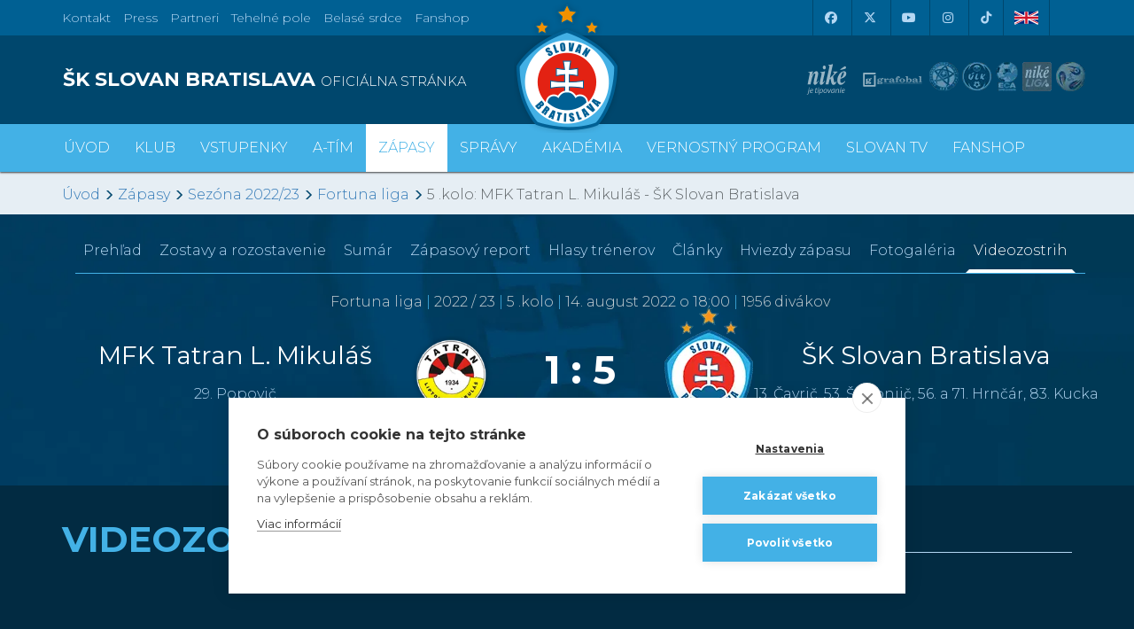

--- FILE ---
content_type: application/javascript
request_url: https://skslovan.b-cdn.net/js/jquery.xdomainajax-fixed.js
body_size: 403
content:
jQuery.ajax=function(e){var t=location.protocol,n=location.hostname,s=RegExp(t+"//"+n),o="http"+(/^https/.test(t)?"s":"")+"://query.yahooapis.com/v1/public/yql?callback=?",i='select * from htmlstring where url="{URL}" and xpath="*"';function a(e){return!s.test(e)&&/:\/\//.test(e)}function r(e){var n=e.replace(/^<result>([\s\S]*)<\/result>$/,"$1").replace(/</g,"&lt;").replace(/>/g,"&gt;").replace(/ /g,"&nbsp;").replace(/\r/g,"&#13;").replace(/\n/g,"&#10;"),t=document.createElement("div");return t.innerHTML=n,t.textContent||t.innerHTML}return function(t){var n=t.url;return/get/i.test(t.type)&&!/json/i.test(t.dataType)&&a(n)&&(t.url=o,t.dataType="json",t.data={q:i.replace("{URL}",n+(t.data?(/\?/.test(n)?"&":"?")+jQuery.param(t.data):"")),diagnostics:!0,env:"store://datatables.org/alltableswithkeys",format:"xml"},!t.success&&t.complete&&(t.success=t.complete,delete t.complete),t.success=function(e){return function(t){e&&e.call(this,{responseText:(t.results[0]?r(t.results[0]):"").replace(/<script[^>]+?\/>|<script(.|\s)*?\/script>/gi,"")},"success")}}(t.success)),e.apply(this,arguments)}}(jQuery.ajax)